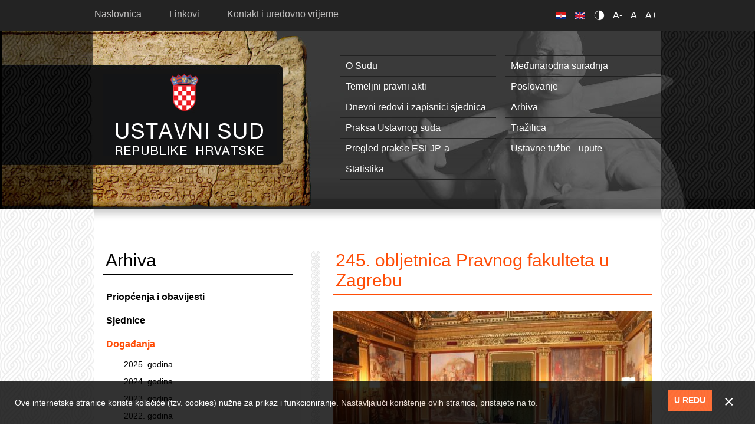

--- FILE ---
content_type: text/html;charset=utf-8
request_url: https://www.usud.hr/hr/245-obljetnica-pravnog-fakulteta-u-zagrebu
body_size: 8395
content:
<!DOCTYPE html PUBLIC "-//W3C//DTD XHTML+RDFa 1.0//EN" "http://www.w3.org/MarkUp/DTD/xhtml-rdfa-1.dtd">
<html lang="hr" dir="ltr" xmlns:content="http://purl.org/rss/1.0/modules/content/" xmlns:dc="http://purl.org/dc/terms/" xmlns:foaf="http://xmlns.com/foaf/0.1/" xmlns:og="http://ogp.me/ns#" xmlns:rdfs="http://www.w3.org/2000/01/rdf-schema#" xmlns:sioc="http://rdfs.org/sioc/ns#" xmlns:sioct="http://rdfs.org/sioc/types#" xmlns:skos="http://www.w3.org/2004/02/skos/core#" xmlns:xsd="http://www.w3.org/2001/XMLSchema#"><head profile="http://www.w3.org/1999/xhtml/vocab"><meta charset="utf-8"><meta http-equiv="X-UA-Compatible" content="IE=edge"><meta name="viewport" content="width=device-width, initial-scale=1.0"><!--[if IE]><![endif]--><link rel="shortcut icon" href="https://www.usud.hr/sites/all/themes/bootstrap/favicon.ico" type="image/vnd.microsoft.icon"><meta name="description" content="4. studenoga 2021. - predsjednik Ustavnog suda RH, dr. sc. Miroslav Šeparović, prisustvovao je svečanoj sjednici kojom je obilježena 245. obljetnica Pravnog fakulteta Sveučilišta u Zagrebu i Dan Fakulteta. U svom pozdravnom govoru osvrnuo se na doprinos tog Fakulteta hrvatskoj pravnoj znanosti, tradiciji i hrvatskom društvu općenito. Istaknuo je i da &quot;Ustavni sud Republike"><title>245. obljetnica Pravnog fakulteta u Zagrebu | Ustavni sud RH</title><link type="text/css" rel="stylesheet" href="https://www.usud.hr/sites/default/files/advagg_css/css__R7gqHRV5dLGOcTNoJ2iAPpMxiURqTzytLFFkj7v7Cmk__jdGBT9F_swxlEBFF_kOTq6wjIyFC-0oPq0pV9lIr6gE__DJkU2KbWMuzV8bu5NPEvIG_yVEGv__fxs79YbSbiBPE.css" media="all"><link type="text/css" rel="stylesheet" href="https://www.usud.hr/sites/default/files/advagg_css/css__P0Fa2fWR45JQBdThLZNGcH2a2-tW3Rfq8DVzuLmK-uk__vxYkxilrgjszsg1O29TY0_6klmUMuCyb7QMNJJ7Nz9o__DJkU2KbWMuzV8bu5NPEvIG_yVEGv__fxs79YbSbiBPE.css" media="all"><!-- HTML5 element support for IE6-8 --><!--[if lt IE 9]>
    <script src="https://oss.maxcdn.com/libs/html5shiv/3.7.0/html5shiv.js"></script>
    <script src="https://oss.maxcdn.com/libs/respond.js/1.4.2/respond.min.js"></script>
    <![endif]--></head><body class="html not-front not-logged-in one-sidebar sidebar-first page-node page-node- page-node-1118 node-type-dogadaji i18n-hr">
  <div id="skip-link">
    <a href="#main-content" class="element-invisible element-focusable">Skoči na glavni sadržaj</a>
  </div>
    <header id="navbar" role="banner" class="navbar container navbar-default">
  <div class="header-img-fix">
    <div class="top"></div>
      <div class="right">
          <div class="left-part container"></div>
      </div>
  </div>
  <div class="container">
    <div class="navbar-header">
              <div id="header-top-left">
          <div class="section">
              <div class="region region-header-top-left">
    <section id="block-perpetuum-accessibility-0" class="block block-perpetuum-accessibility clearfix">

      
  <div id="block-perpetuum_accessibility">
                    <ul>
                        <li><a href="#" id="change-contrast">Contrast</a></li>
                        <li><a href="#" class="text-change" id="smaller-text">A-</a></li>
                        <li><a href="#" class="text-change" id="normal-text">A</a></li>
                        <li><a href="#" class="text-change" id="larger-text">A+</a></li>
                    </ul>
                </div>
</section> <!-- /.block -->
  </div>
          </div>
        </div>
            
            <a class="name navbar-brand" href="/hr" title="Početna">Ustavni sud RH</a>
      
      <!-- .btn-navbar is used as the toggle for collapsed navbar content -->
      <button type="button" class="navbar-toggle" data-toggle="collapse" data-target=".navbar-collapse">
        <span class="sr-only">Toggle navigation</span>
        <span class="icon-bar"></span>
        <span class="icon-bar"></span>
        <span class="icon-bar"></span>
      </button>
    </div>

          <div class="navbar-collapse collapse">
        <nav role="navigation">
                      <ul class="menu nav navbar-nav"><li class="first leaf"><a href="/hr" title="">Naslovnica</a></li>
<li class="leaf"><a href="/hr/linkovi">Linkovi</a></li>
<li class="last leaf"><a href="/hr/kontakt">Kontakt i uredovno vrijeme</a></li>
</ul>                                            <div class="region region-navigation">
    <section id="block-superfish-4" class="block block-superfish clearfix">

      
  <ul id="superfish-4" class="menu sf-menu sf-menu-header-menu sf-horizontal sf-style-none sf-total-items-11 sf-parent-items-0 sf-single-items-11"><li id="menu-1408-4" class="first odd sf-item-1 sf-depth-1 sf-no-children"><a href="/hr/povijest-razvitak-hrvatskog-ustavnog-sudovanja" class="sf-depth-1">O Sudu</a></li><li id="menu-1415-4" class="middle even sf-item-2 sf-depth-1 sf-no-children"><a href="/hr/medunarodna-suradnja" class="sf-depth-1">Međunarodna suradnja</a></li><li id="menu-1409-4" class="middle odd sf-item-3 sf-depth-1 sf-no-children"><a href="/hr/temeljni-pravni-akti" class="sf-depth-1">Temeljni pravni akti</a></li><li id="menu-1414-4" class="middle even sf-item-4 sf-depth-1 sf-no-children"><a href="/hr/poslovanje" class="sf-depth-1">Poslovanje</a></li><li id="menu-1410-4" class="middle odd sf-item-5 sf-depth-1 sf-no-children"><a href="/hr/sjednice" class="sf-depth-1">Dnevni redovi i zapisnici sjednica</a></li><li id="menu-1416-4" class="middle even sf-item-6 sf-depth-1 sf-no-children"><a href="/hr/arhiva-priopcenja" class="sf-depth-1">Arhiva</a></li><li id="menu-1411-4" class="middle odd sf-item-7 sf-depth-1 sf-no-children"><a href="/hr/praksa-ustavnog-suda" class="sf-depth-1">Praksa Ustavnog suda</a></li><li id="menu-1417-4" class="middle even sf-item-8 sf-depth-1 sf-no-children"><a href="/hr/trazilica" class="sf-depth-1">Tražilica</a></li><li id="menu-1412-4" class="middle odd sf-item-9 sf-depth-1 sf-no-children"><a href="/hr/pregled-prakse-esljp" class="sf-depth-1">Pregled prakse ESLJP-a</a></li><li id="menu-1418-4" class="middle even sf-item-10 sf-depth-1 sf-no-children"><a href="/hr/ustavne-tuzbe-upute" class="sf-depth-1">Ustavne tužbe - upute</a></li><li id="menu-1413-4" class="last odd sf-item-11 sf-depth-1 sf-no-children"><a href="/hr/statistika" class="sf-depth-1">Statistika</a></li></ul>
</section> <!-- /.block -->
<section id="block-block-39" class="block block-block clearfix">

      
  <ul class="language-switcher-locale-url"><li class="hr first active"><a href="/hr" class="language-link active"><img src="/sites/all/modules/languageicons/flags/hr.png" alt="Hrvatski" title="Hrvatski" width="16" height="12" class="language-icon"></a></li>
<li class="en last"><a href="/en" class="language-link"><img src="/sites/all/modules/languageicons/flags/en.png" alt="English" title="English" width="16" height="12" class="language-icon"></a></li>
</ul>
</section> <!-- /.block -->
  </div>
                  </nav>
      </div>
      </div>
</header>


<div class="main-container container">

    <header role="banner" id="page-header">
        
            </header> <!-- /#page-header -->

    <div class="row pleter">

                    <aside class="col-md-5" role="complementary">
                  <div class="region region-sidebar-first">
    <section id="block-superfish-8" class="block block-superfish clearfix">

        <h2 class="block-title">Arhiva</h2>
    
  <ul id="superfish-8" class="menu sf-menu sf-menu-header-menu sf-vertical sf-style-none sf-total-items-3 sf-parent-items-0 sf-single-items-3"><li id="menu-2020-8" class="first odd sf-item-1 sf-depth-2 sf-no-children"><a href="/hr/arhiva-priopcenja" class="sf-depth-2">Priopćenja i obavijesti</a></li><li id="menu-2094-8" class="middle even sf-item-2 sf-depth-2 sf-no-children"><a href="/hr/arhiva-sjednica" class="sf-depth-2">Sjednice</a></li><li id="menu-1062-8" class="last odd sf-item-3 sf-depth-2 sf-no-children"><a href="/hr/dogadanja" class="sf-depth-2">Događanja</a></li></ul>
</section> <!-- /.block -->
<section id="block-views-dogadanja-dogadjaji-arhiva-hr" class="block block-views clearfix">

      
  <div class="view view-dogadanja view-id-dogadanja view-display-id-dogadjaji_arhiva_hr view-dom-id-e8720900a273156db676f0b4269ae894">
        
  
  
      <div class="view-content">
      <div class="item-list">
  <ul class="views-summary">
      <li><a href="/hr/dogadanja/2025">2025. godina</a>
          </li>
      <li><a href="/hr/dogadanja/2024">2024. godina</a>
          </li>
      <li><a href="/hr/dogadanja/2023">2023. godina</a>
          </li>
      <li><a href="/hr/dogadanja/2022">2022. godina</a>
          </li>
      <li><a href="/hr/dogadanja/2021">2021. godina</a>
          </li>
      <li><a href="/hr/dogadanja/2020">2020. godina</a>
          </li>
      <li><a href="/hr/dogadanja/2019">2019. godina</a>
          </li>
      <li><a href="/hr/dogadanja/2018">2018. godina</a>
          </li>
      <li><a href="/hr/dogadanja/2017">2017. godina</a>
          </li>
      <li><a href="/hr/dogadanja/2016">2016. godina</a>
          </li>
      <li><a href="/hr/dogadanja/2015">2015. godina</a>
          </li>
      <li><a href="/hr/dogadanja/2014">2014. godina</a>
          </li>
      <li><a href="/hr/dogadanja/2013">2013. godina</a>
          </li>
      <li><a href="/hr/dogadanja/2012">2012. godina</a>
          </li>
      <li><a href="/hr/dogadanja/2011">2011. godina</a>
          </li>
      <li><a href="/hr/dogadanja/2010">2010. godina</a>
          </li>
      <li><a href="/hr/dogadanja/2009">2009. godina</a>
          </li>
      <li><a href="/hr/dogadanja/2008">2008. godina</a>
          </li>
      <li><a href="/hr/dogadanja/2007">2007. godina</a>
          </li>
      <li><a href="/hr/dogadanja/2006">2006. godina</a>
          </li>
    </ul>
</div>
    </div>
  
  
  
  
  
  
</div>
</section> <!-- /.block -->
<section id="block-views-dogadanja-dogadjaji-arhiva-en" class="block block-views clearfix">

      
  <div class="view view-dogadanja view-id-dogadanja view-display-id-dogadjaji_arhiva_en view-dom-id-02301cef2c83472a284b990dd659f159">
        
  
  
      <div class="view-content">
      <div class="item-list">
  <ul class="views-summary">
      <li><a href="/hr/events/2025">2025</a>
          </li>
      <li><a href="/hr/events/2024">2024</a>
          </li>
      <li><a href="/hr/events/2023">2023</a>
          </li>
      <li><a href="/hr/events/2022">2022</a>
          </li>
      <li><a href="/hr/events/2021">2021</a>
          </li>
      <li><a href="/hr/events/2020">2020</a>
          </li>
      <li><a href="/hr/events/2019">2019</a>
          </li>
      <li><a href="/hr/events/2018">2018</a>
          </li>
      <li><a href="/hr/events/2017">2017</a>
          </li>
      <li><a href="/hr/events/2016">2016</a>
          </li>
      <li><a href="/hr/events/2015">2015</a>
          </li>
      <li><a href="/hr/events/2014">2014</a>
          </li>
      <li><a href="/hr/events/2013">2013</a>
          </li>
      <li><a href="/hr/events/2012">2012</a>
          </li>
      <li><a href="/hr/events/2011">2011</a>
          </li>
      <li><a href="/hr/events/2010">2010</a>
          </li>
      <li><a href="/hr/events/2009">2009</a>
          </li>
      <li><a href="/hr/events/2008">2008</a>
          </li>
      <li><a href="/hr/events/2007">2007</a>
          </li>
      <li><a href="/hr/events/2006">2006</a>
          </li>
    </ul>
</div>
    </div>
  
  
  
  
  
  
</div>
</section> <!-- /.block -->
<section id="block-views-dogadanja-block-block" class="block block-views clearfix">

        <h2 class="block-title">Događanja</h2>
    
  <div class="view view-dogadanja-block view-id-dogadanja_block view-display-id-block view-dom-id-4e78fe918606f95e5bc27a9edaad258d">
        
  
  
      <div class="view-content">
      
  <div class="skin-default">
          <div class="views-slideshow-controls-top clearfix">
        <div id="widget_pager_top_dogadanja_block-block_1" class="views-slideshow-pager-fields widget_pager widget_pager_top views_slideshow_pager_field">
  <div id="views_slideshow_pager_field_item_top_dogadanja_block-block_1_0" class="views-slideshow-pager-field-item views_slideshow_pager_field_item views-row-odd views-row-first" aria-controls="views_slideshow_cycle_div_dogadanja_block-block_1_0">
  <div class="views-field-counter">
    <div class="views-content-counter">
    <a href="#slideshow-0">1</a>  </div>
</div>
</div>
<div id="views_slideshow_pager_field_item_top_dogadanja_block-block_1_1" class="views-slideshow-pager-field-item views_slideshow_pager_field_item views-row-even" aria-controls="views_slideshow_cycle_div_dogadanja_block-block_1_1">
  <div class="views-field-counter">
    <div class="views-content-counter">
    <a href="#slideshow-1">2</a>  </div>
</div>
</div>
<div id="views_slideshow_pager_field_item_top_dogadanja_block-block_1_2" class="views-slideshow-pager-field-item views_slideshow_pager_field_item views-row-odd" aria-controls="views_slideshow_cycle_div_dogadanja_block-block_1_2">
  <div class="views-field-counter">
    <div class="views-content-counter">
    <a href="#slideshow-2">3</a>  </div>
</div>
</div>
<div id="views_slideshow_pager_field_item_top_dogadanja_block-block_1_3" class="views-slideshow-pager-field-item views_slideshow_pager_field_item views-row-even" aria-controls="views_slideshow_cycle_div_dogadanja_block-block_1_3">
  <div class="views-field-counter">
    <div class="views-content-counter">
    <a href="#slideshow-3">4</a>  </div>
</div>
</div>
<div id="views_slideshow_pager_field_item_top_dogadanja_block-block_1_4" class="views-slideshow-pager-field-item views_slideshow_pager_field_item views-row-odd" aria-controls="views_slideshow_cycle_div_dogadanja_block-block_1_4">
  <div class="views-field-counter">
    <div class="views-content-counter">
    <a href="#slideshow-4">5</a>  </div>
</div>
</div>
<div id="views_slideshow_pager_field_item_top_dogadanja_block-block_1_5" class="views-slideshow-pager-field-item views_slideshow_pager_field_item views-row-even" aria-controls="views_slideshow_cycle_div_dogadanja_block-block_1_5">
  <div class="views-field-counter">
    <div class="views-content-counter">
    <a href="#slideshow-5">6</a>  </div>
</div>
</div>
<div id="views_slideshow_pager_field_item_top_dogadanja_block-block_1_6" class="views-slideshow-pager-field-item views_slideshow_pager_field_item views-row-odd" aria-controls="views_slideshow_cycle_div_dogadanja_block-block_1_6">
  <div class="views-field-counter">
    <div class="views-content-counter">
    <a href="#slideshow-6">7</a>  </div>
</div>
</div>
<div id="views_slideshow_pager_field_item_top_dogadanja_block-block_1_7" class="views-slideshow-pager-field-item views_slideshow_pager_field_item views-row-even" aria-controls="views_slideshow_cycle_div_dogadanja_block-block_1_7">
  <div class="views-field-counter">
    <div class="views-content-counter">
    <a href="#slideshow-7">8</a>  </div>
</div>
</div>
<div id="views_slideshow_pager_field_item_top_dogadanja_block-block_1_8" class="views-slideshow-pager-field-item views_slideshow_pager_field_item views-row-odd" aria-controls="views_slideshow_cycle_div_dogadanja_block-block_1_8">
  <div class="views-field-counter">
    <div class="views-content-counter">
    <a href="#slideshow-8">9</a>  </div>
</div>
</div>
<div id="views_slideshow_pager_field_item_top_dogadanja_block-block_1_9" class="views-slideshow-pager-field-item views_slideshow_pager_field_item views-row-even" aria-controls="views_slideshow_cycle_div_dogadanja_block-block_1_9">
  <div class="views-field-counter">
    <div class="views-content-counter">
    <a href="#slideshow-9">10</a>  </div>
</div>
</div>
<div id="views_slideshow_pager_field_item_top_dogadanja_block-block_1_10" class="views-slideshow-pager-field-item views_slideshow_pager_field_item views-row-odd" aria-controls="views_slideshow_cycle_div_dogadanja_block-block_1_10">
  <div class="views-field-counter">
    <div class="views-content-counter">
    <a href="#slideshow-10">11</a>  </div>
</div>
</div>
<div id="views_slideshow_pager_field_item_top_dogadanja_block-block_1_11" class="views-slideshow-pager-field-item views_slideshow_pager_field_item views-row-even views-row-last" aria-controls="views_slideshow_cycle_div_dogadanja_block-block_1_11">
  <div class="views-field-counter">
    <div class="views-content-counter">
    <a href="#slideshow-11">12</a>  </div>
</div>
</div>
</div>
<div id="views-slideshow-xtra-dogadanja_block-block_1" class="views-slideshow-xtra-wrapper"></div>      </div>
    
    <div id="views_slideshow_cycle_main_dogadanja_block-block_1" class="views_slideshow_cycle_main views_slideshow_main"><div id="views_slideshow_cycle_teaser_section_dogadanja_block-block_1" class="views-slideshow-cycle-main-frame views_slideshow_cycle_teaser_section">
  <div id="views_slideshow_cycle_div_dogadanja_block-block_1_0" class="views-slideshow-cycle-main-frame-row views_slideshow_cycle_slide views_slideshow_slide views-row-1 views-row-first views-row-odd" aria-labelledby="views_slideshow_pager_field_item_top_dogadanja_block-block_1_0">
  <div class="views-slideshow-cycle-main-frame-row-item views-row views-row-0 views-row-odd views-row-first">
    
  <div class="views-field views-field-field-slika">        <div class="field-content"><a href="/hr/zamjenik-predsjednika-dr-arlovic-primio-priznanje-pravnog-fakulteta-u-osijeku"><img class="img-responsive" typeof="foaf:Image" src="https://www.usud.hr/sites/default/files/styles/dogadjaj-submenu/public/dogadjaji/20251215.jpg?itok=EzC38jKG" width="128" height="96" alt=""></a></div>  </div>  
  <div class="views-field views-field-title">        <span class="field-content"><a href="/hr/zamjenik-predsjednika-dr-arlovic-primio-priznanje-pravnog-fakulteta-u-osijeku">Zamjenik predsjednika dr. Arlović primio priznanje Pravnog fakulteta u Osijeku</a></span>  </div></div>
<div class="views-slideshow-cycle-main-frame-row-item views-row views-row-1 views-row-even views-row-first">
    
  <div class="views-field views-field-field-slika">        <div class="field-content"><a href="/hr/savjetovanje-o-novostima-u-upravnom-pravu-upravnosudskoj-praksi"><img class="img-responsive" typeof="foaf:Image" src="https://www.usud.hr/sites/default/files/styles/dogadjaj-submenu/public/dogadjaji/20251208.jpg?itok=unL8pvNt" width="128" height="96" alt=""></a></div>  </div>  
  <div class="views-field views-field-title">        <span class="field-content"><a href="/hr/savjetovanje-o-novostima-u-upravnom-pravu-upravnosudskoj-praksi">Savjetovanje o novostima u upravnom pravu i upravnosudskoj praksi</a></span>  </div></div>
<div class="views-slideshow-cycle-main-frame-row-item views-row views-row-2 views-row-odd views-row-first">
    
  <div class="views-field views-field-field-slika">        <div class="field-content"><a href="/hr/znanstveni-skup-o-utjecaju-konvencije-o-ljudskim-pravima-na-hrvatski-pravni-poredak-0"><img class="img-responsive" typeof="foaf:Image" src="https://www.usud.hr/sites/default/files/styles/dogadjaj-submenu/public/dogadjaji/20251124.jpg?itok=we1Mk9HR" width="128" height="96" alt=""></a></div>  </div>  
  <div class="views-field views-field-title">        <span class="field-content"><a href="/hr/znanstveni-skup-o-utjecaju-konvencije-o-ljudskim-pravima-na-hrvatski-pravni-poredak-0">Znanstveni skup o utjecaju Konvencije o ljudskim pravima na hrvatski pravni poredak</a></span>  </div></div>
<div class="views-slideshow-cycle-main-frame-row-item views-row views-row-3 views-row-even views-row-first">
    
  <div class="views-field views-field-field-slika">        <div class="field-content"><a href="/hr/radni-sluzbeni-posjet-ustavnom-sudu-austrije-0"><img class="img-responsive" typeof="foaf:Image" src="https://www.usud.hr/sites/default/files/styles/dogadjaj-submenu/public/dogadjaji/20251112.jpg?itok=Qnys2L6X" width="128" height="96" alt=""></a></div>  </div>  
  <div class="views-field views-field-title">        <span class="field-content"><a href="/hr/radni-sluzbeni-posjet-ustavnom-sudu-austrije-0">Radni i službeni posjet Ustavnom sudu Austrije</a></span>  </div></div>
</div>
<div id="views_slideshow_cycle_div_dogadanja_block-block_1_1" class="views-slideshow-cycle-main-frame-row views_slideshow_cycle_slide views_slideshow_slide views-row-2 views_slideshow_cycle_hidden views-row-even" aria-labelledby="views_slideshow_pager_field_item_top_dogadanja_block-block_1_1">
  <div class="views-slideshow-cycle-main-frame-row-item views-row views-row-0 views-row-odd">
    
  <div class="views-field views-field-field-slika">        <div class="field-content"><a href="/hr/radni-susret-sa-sucima-ustavnog-suda-republike-kosovo-1"><img class="img-responsive" typeof="foaf:Image" src="https://www.usud.hr/sites/default/files/styles/dogadjaj-submenu/public/dogadjaji/20251020.jpg?itok=jCuvGsBV" width="128" height="96" alt=""></a></div>  </div>  
  <div class="views-field views-field-title">        <span class="field-content"><a href="/hr/radni-susret-sa-sucima-ustavnog-suda-republike-kosovo-1">Radni susret sa sucima Ustavnog suda Republike Kosovo</a></span>  </div></div>
<div class="views-slideshow-cycle-main-frame-row-item views-row views-row-1 views-row-even">
    
  <div class="views-field views-field-field-slika">        <div class="field-content"><a href="/hr/nacionalni-dan-borbe-protiv-nasilja-nad-zenama-2"><img class="img-responsive" typeof="foaf:Image" src="https://www.usud.hr/sites/default/files/styles/dogadjaj-submenu/public/dogadjaji/20250922.jpg?itok=xKY6pjbr" width="128" height="96" alt=""></a></div>  </div>  
  <div class="views-field views-field-title">        <span class="field-content"><a href="/hr/nacionalni-dan-borbe-protiv-nasilja-nad-zenama-2">Nacionalni dan borbe protiv nasilja nad ženama</a></span>  </div></div>
<div class="views-slideshow-cycle-main-frame-row-item views-row views-row-2 views-row-odd">
    
  <div class="views-field views-field-field-slika">        <div class="field-content"><a href="/hr/studijski-posjet-savjetnica-makedonskog-ustavnog-suda"><img class="img-responsive" typeof="foaf:Image" src="https://www.usud.hr/sites/default/files/styles/dogadjaj-submenu/public/dogadjaji/20250905.jpg?itok=eY7CHmtk" width="128" height="96" alt=""></a></div>  </div>  
  <div class="views-field views-field-title">        <span class="field-content"><a href="/hr/studijski-posjet-savjetnica-makedonskog-ustavnog-suda">Studijski posjet savjetnica makedonskog Ustavnog suda</a></span>  </div></div>
<div class="views-slideshow-cycle-main-frame-row-item views-row views-row-3 views-row-even">
    
  <div class="views-field views-field-field-slika">        <div class="field-content"><a href="/hr/obiljezavanje-35-obljetnice-ustavnog-suda-kirgistana"><img class="img-responsive" typeof="foaf:Image" src="https://www.usud.hr/sites/default/files/styles/dogadjaj-submenu/public/dogadjaji/20250623.jpg?itok=B13WZh8U" width="128" height="96" alt=""></a></div>  </div>  
  <div class="views-field views-field-title">        <span class="field-content"><a href="/hr/obiljezavanje-35-obljetnice-ustavnog-suda-kirgistana">Obilježavanje 35. obljetnice Ustavnog suda Kirgistana</a></span>  </div></div>
</div>
<div id="views_slideshow_cycle_div_dogadanja_block-block_1_2" class="views-slideshow-cycle-main-frame-row views_slideshow_cycle_slide views_slideshow_slide views-row-3 views_slideshow_cycle_hidden views-row-last views-row-odd" aria-labelledby="views_slideshow_pager_field_item_top_dogadanja_block-block_1_2">
  <div class="views-slideshow-cycle-main-frame-row-item views-row views-row-0 views-row-odd">
    
  <div class="views-field views-field-field-slika">        <div class="field-content"><a href="/hr/radni-susret-sa-sucima-ustavnog-suda-slovenije-1"><img class="img-responsive" typeof="foaf:Image" src="https://www.usud.hr/sites/default/files/styles/dogadjaj-submenu/public/dogadjaji/20250611.jpg?itok=8z7j2pPN" width="128" height="96" alt=""></a></div>  </div>  
  <div class="views-field views-field-title">        <span class="field-content"><a href="/hr/radni-susret-sa-sucima-ustavnog-suda-slovenije-1">Radni susret sa sucima Ustavnog suda Slovenije</a></span>  </div></div>
<div class="views-slideshow-cycle-main-frame-row-item views-row views-row-1 views-row-even">
    
  <div class="views-field views-field-field-slika">        <div class="field-content"><a href="/hr/studijski-posjet-delegacije-ustavnog-suda-crne-gore"><img class="img-responsive" typeof="foaf:Image" src="https://www.usud.hr/sites/default/files/styles/dogadjaj-submenu/public/dogadjaji/20250605.jpg?itok=PNjwfT-3" width="128" height="96" alt=""></a></div>  </div>  
  <div class="views-field views-field-title">        <span class="field-content"><a href="/hr/studijski-posjet-delegacije-ustavnog-suda-crne-gore">Studijski posjet delegacije Ustavnog suda Crne Gore</a></span>  </div></div>
<div class="views-slideshow-cycle-main-frame-row-item views-row views-row-2 views-row-odd">
    
  <div class="views-field views-field-field-slika">        <div class="field-content"><a href="/hr/sluzbeni-radni-posjet-ustavnom-sudu-sjeverne-makedonije"><img class="img-responsive" typeof="foaf:Image" src="https://www.usud.hr/sites/default/files/styles/dogadjaj-submenu/public/dogadjaji/20250524.jpg?itok=smW1Bwcr" width="128" height="96" alt=""></a></div>  </div>  
  <div class="views-field views-field-title">        <span class="field-content"><a href="/hr/sluzbeni-radni-posjet-ustavnom-sudu-sjeverne-makedonije">Službeni i radni posjet Ustavnom sudu Sjeverne Makedonije</a></span>  </div></div>
<div class="views-slideshow-cycle-main-frame-row-item views-row views-row-3 views-row-even">
    
  <div class="views-field views-field-field-slika">        <div class="field-content"><a href="/hr/svjetski-kongres-prava-santo-domingo"><img class="img-responsive" typeof="foaf:Image" src="https://www.usud.hr/sites/default/files/styles/dogadjaj-submenu/public/dogadjaji/20250509.jpg?itok=fL7b1jHD" width="128" height="96" alt=""></a></div>  </div>  
  <div class="views-field views-field-title">        <span class="field-content"><a href="/hr/svjetski-kongres-prava-santo-domingo">Svjetski kongres prava, Santo Domingo</a></span>  </div></div>
</div>
</div>
</div>
      </div>
    </div>
  
  
  
  
  
  
</div>
</section> <!-- /.block -->
<section id="block-block-43" class="block block-block clearfix">

      
  <div class="link-to-all"><a href="/hr/dogadanja">Arhiva događanja</a></div>

</section> <!-- /.block -->
  </div>
            </aside>  <!-- /#sidebar-first -->
        
        <section class="col-md-7">
                                    <a id="main-content"></a>
                                        <h2>245. obljetnica Pravnog fakulteta u Zagrebu</h2>
                                                                                                                  <div class="region region-content">
    <div id="node-1118" class="node node-dogadaji hr clearfix" about="/hr/245-obljetnica-pravnog-fakulteta-u-zagrebu" typeof="sioc:Item foaf:Document">

  
      <span property="dc:title" content="245. obljetnica Pravnog fakulteta u Zagrebu" class="rdf-meta element-hidden"></span>
  
  <div class="content">
    <div class="field field-name-field-slika field-type-image field-label-hidden"><div class="field-items"><div class="field-item even"><a href="https://www.usud.hr/sites/default/files/dogadjaji/202111051.jpg"><img class="img-responsive" typeof="foaf:Image" src="https://www.usud.hr/sites/default/files/styles/dogadjaj-page/public/dogadjaji/202111051.jpg?itok=n_JfaqtD" width="540" height="360" alt=""></a></div></div></div><div class="field field-name-body field-type-text-with-summary field-label-hidden"><div class="field-items"><div class="field-item even" property="content:encoded"><p>4. studenoga 2021. - predsjednik Ustavnog suda RH, dr. sc. Miroslav Šeparović, prisustvovao je svečanoj sjednici kojom je obilježena 245. obljetnica Pravnog fakulteta Sveučilišta u Zagrebu i Dan Fakulteta. U svom pozdravnom govoru osvrnuo se na doprinos tog Fakulteta hrvatskoj pravnoj znanosti, tradiciji i hrvatskom društvu općenito. Istaknuo je i da &quot;Ustavni sud Republike Hrvatske uvažava autoritet, znanje i položaj Pravnog fakulteta Sveučilišta u Zagrebu, i redovito koristi mišljenja i stajališta njegovih profesora te ih ugrađuje u ustavnosudske odluke. Time i Pravni fakultet daje svoj doprinos ustavnom sudovanju, a posebno vladavini prava kao jednoj od najviših vrednota ustavnog poretka i temelja za tumačenje Ustava.&quot; Na kraju je čestitao i svim studenticama i studentima na osvojenim nagradama i priznanjima, a umirovljenim profesorima na zasluženim plaketama. Pored predsjednika Šeparovića, uvodno su govorili i predsjednik Vlade RH, rektor Sveučilišta u Zagrebu, izaslanik predsjednika Republike, izaslanik predsjednika Hrvatskog sabora, predsjednik Vrhovnog suda RH, te, naravno, dekan Pravnog fakulteta.</p>
</div></div></div>  </div>

  
  
</div>
  </div>
        </section>

            </div>
</div>


<div class="footer-wrap">
    <footer class="footer container">
                    <div class="row">
                <div class="footer-fullwidth col-md-12">
                      <div class="region region-footer">
    <section id="block-block-42" class="block block-block clearfix">

      
  <h1>Ustavni sud Republike Hrvatske</h1>
<p>Trg svetog Marka 4 - <a href="https://www.google.hr/maps/place/Trg+Svetog+Marka+4,+10000,+Zagreb/@45.8167205,15.9714336,17z/data=!3m1!4b1!4m2!3m1!1s0x4765d71d32f29d55:0xb3a9d9ca63cfb6b" title="mapa">mapa</a><br>10000 Zagreb<br><strong>OIB:</strong> 43530726662<br><strong>MB:</strong> 03206084<br> tel: +385 1 6400 250<br> faks: +385 1 4551 055<br>e-adresa: <a href="mailto:ustavni_sud@usud.hr">Ustavni_sud@usud.hr</a><br><a href="http://www.usud.hr" title="www.usud.hr">www.usud.hr</a></p>
<p>Napomene:<br><a href="/hr/izjava-o-pristupacnosti">Izjava o pristupačnosti<br></a><a href="/hr/uvjeti-koristenja">Uvjeti korištenja</a></p>

</section> <!-- /.block -->
<section id="block-superfish-4--2" class="block block-superfish clearfix">

      
  <ul id="superfish-4" class="menu sf-menu sf-menu-header-menu sf-horizontal sf-style-none sf-total-items-11 sf-parent-items-0 sf-single-items-11"><li id="menu-1408-4" class="first odd sf-item-1 sf-depth-1 sf-no-children"><a href="/hr/povijest-razvitak-hrvatskog-ustavnog-sudovanja" class="sf-depth-1 sf-depth-1">O Sudu</a></li><li id="menu-1415-4" class="middle even sf-item-2 sf-depth-1 sf-no-children"><a href="/hr/medunarodna-suradnja" class="sf-depth-1 sf-depth-1">Međunarodna suradnja</a></li><li id="menu-1409-4" class="middle odd sf-item-3 sf-depth-1 sf-no-children"><a href="/hr/temeljni-pravni-akti" class="sf-depth-1 sf-depth-1">Temeljni pravni akti</a></li><li id="menu-1414-4" class="middle even sf-item-4 sf-depth-1 sf-no-children"><a href="/hr/poslovanje" class="sf-depth-1 sf-depth-1">Poslovanje</a></li><li id="menu-1410-4" class="middle odd sf-item-5 sf-depth-1 sf-no-children"><a href="/hr/sjednice" class="sf-depth-1 sf-depth-1">Dnevni redovi i zapisnici sjednica</a></li><li id="menu-1416-4" class="middle even sf-item-6 sf-depth-1 sf-no-children"><a href="/hr/arhiva-priopcenja" class="sf-depth-1">Arhiva</a></li><li id="menu-1411-4" class="middle odd sf-item-7 sf-depth-1 sf-no-children"><a href="/hr/praksa-ustavnog-suda" class="sf-depth-1 sf-depth-1">Praksa Ustavnog suda</a></li><li id="menu-1417-4" class="middle even sf-item-8 sf-depth-1 sf-no-children"><a href="/hr/trazilica" class="sf-depth-1 sf-depth-1">Tražilica</a></li><li id="menu-1412-4" class="middle odd sf-item-9 sf-depth-1 sf-no-children"><a href="/hr/pregled-prakse-esljp" class="sf-depth-1 sf-depth-1">Pregled prakse ESLJP-a</a></li><li id="menu-1418-4" class="middle even sf-item-10 sf-depth-1 sf-no-children"><a href="/hr/ustavne-tuzbe-upute" class="sf-depth-1 sf-depth-1">Ustavne tužbe - upute</a></li><li id="menu-1413-4" class="last odd sf-item-11 sf-depth-1 sf-no-children"><a href="/hr/statistika" class="sf-depth-1 sf-depth-1">Statistika</a></li></ul>
</section> <!-- /.block -->
<section id="block-block-38" class="block block-block clearfix">

      
  <p> </p>
<p> </p>
<p><a href="https://www.perpetuum.hr/" target="_blank">Powered by Perpetuum</a></p>

</section> <!-- /.block -->
  </div>
                </div>
            </div>
                            </footer>
</div>
  
<!--[if lte IE 9]>
<script src="https://www.usud.hr/sites/default/files/advagg_js/js__2nu-f_-MK33dRIQaWIdLP84wUiGzIZwBgGaMto4f2kY__2pkqXjBO9pMF06nUvX11DkMECNCM7M-5Qm_bWm0bC9k__DJkU2KbWMuzV8bu5NPEvIG_yVEGv__fxs79YbSbiBPE.js#ie9-" onload="if(jQuery.isFunction(jQuery.holdReady)){jQuery.holdReady(true);}"></script>
<![endif]-->

<!--[if gt IE 9]>
<script src="https://www.usud.hr/sites/default/files/advagg_js/js__2nu-f_-MK33dRIQaWIdLP84wUiGzIZwBgGaMto4f2kY__2pkqXjBO9pMF06nUvX11DkMECNCM7M-5Qm_bWm0bC9k__DJkU2KbWMuzV8bu5NPEvIG_yVEGv__fxs79YbSbiBPE.js#ie10+" defer="defer" onload="if(jQuery.isFunction(jQuery.holdReady)){jQuery.holdReady(true);}"></script>
<![endif]-->

<!--[if !IE]><!-->
<script src="https://www.usud.hr/sites/default/files/advagg_js/js__2nu-f_-MK33dRIQaWIdLP84wUiGzIZwBgGaMto4f2kY__2pkqXjBO9pMF06nUvX11DkMECNCM7M-5Qm_bWm0bC9k__DJkU2KbWMuzV8bu5NPEvIG_yVEGv__fxs79YbSbiBPE.js" defer="defer" onload="if(jQuery.isFunction(jQuery.holdReady)){jQuery.holdReady(true);}"></script>
<!--<![endif]-->
<script src="https://www.usud.hr/sites/default/files/advagg_js/js__UGROhMLy4Xq4AMMXTw24pfsc4KotsebnGaxCq02RXkM__ol4EJ60eW35mOFblsegfUlrNyWZKUJhP81EiF170m-I__DJkU2KbWMuzV8bu5NPEvIG_yVEGv__fxs79YbSbiBPE.js" defer="defer" onload="function advagg_mod_1(){advagg_mod_1.count=++advagg_mod_1.count||1;try{if(advagg_mod_1.count&lt;=40){init_drupal_core_settings();advagg_mod_1.count=100}}catch(e){if(advagg_mod_1.count&gt;=40){throw e}else window.setTimeout(advagg_mod_1,1)}}
function advagg_mod_1_check(){if(window.init_drupal_core_settings&amp;&amp;window.jQuery&amp;&amp;window.Drupal){advagg_mod_1()}else window.setTimeout(advagg_mod_1_check,1)};advagg_mod_1_check();"></script>
<script src="https://www.usud.hr/sites/default/files/advagg_js/js__xppMP6j7OJbWCCp7xvoEdTkvOGcEJhLZlcocP9yIJ80__WDOnS7INgNl_A4xutPmbFgyB7MejYFKeF4fV8ldYujQ__DJkU2KbWMuzV8bu5NPEvIG_yVEGv__fxs79YbSbiBPE.js" defer="defer"></script>
<script src="https://www.usud.hr/sites/default/files/advagg_js/js__Hmxg3l7mFQ80bDcjT0YuCoXHlDbC6sk-685cGNG8ILA__ugM53ezoe13Ss-mfGYx5kiblFA9Yf_5lBuSoZ-sB_4g__DJkU2KbWMuzV8bu5NPEvIG_yVEGv__fxs79YbSbiBPE.js" defer="defer"></script>
<script>function init_drupal_core_settings() {jQuery.extend(Drupal.settings, {"basePath":"\/","pathPrefix":"hr\/","setHasJsCookie":0,"ajaxPageState":{"theme":"bootstrap","theme_token":"HsOd3XjiKJmMaw4EmixXE8MOuI_Crk86qFH3C9_8w7M","css":{"modules\/system\/system.base.css":1,"sites\/all\/modules\/views_slideshow\/views_slideshow.css":1,"sites\/all\/modules\/calendar\/css\/calendar_multiday.css":1,"modules\/field\/theme\/field.css":1,"sites\/all\/modules\/views_slideshow_xtra\/views_slideshow_xtra_overlay\/css\/views_slideshow_xtra_overlay.css":1,"sites\/all\/modules\/views\/css\/views.css":1,"sites\/all\/modules\/media\/modules\/media_wysiwyg\/css\/media_wysiwyg.base.css":1,"sites\/all\/modules\/ctools\/css\/ctools.css":1,"sites\/all\/modules\/views_slideshow_xtra\/views_slideshow_xtra.css":1,"sites\/all\/modules\/perpetuum_accessibility\/perpetuum_accessibility.css":1,"sites\/all\/modules\/views_slideshow\/contrib\/views_slideshow_cycle\/views_slideshow_cycle.css":1,"sites\/all\/modules\/responsive_menus\/styles\/responsive_menus_simple\/css\/responsive_menus_simple.css":1,"sites\/all\/libraries\/superfish\/css\/superfish.css":1,"sites\/all\/libraries\/superfish\/css\/superfish-vertical.css":1,"sites\/all\/themes\/bootstrap\/css\/bootstrap-theme.min.css":1,"sites\/all\/themes\/bootstrap\/css\/bootstrap.min.css":1,"sites\/all\/themes\/bootstrap\/fonts\/font-awesome-4.4.0\/css\/font-awesome.min.css":1,"sites\/all\/themes\/bootstrap\/css\/featherlight.min.css":1,"sites\/all\/themes\/bootstrap\/css\/custom.css":1,"sites\/all\/themes\/bootstrap\/css\/responsive-nav.css":1,"sites\/all\/themes\/bootstrap\/css\/jquery-ui-1.11.1\/jquery-ui.min.css":1,"sites\/all\/themes\/bootstrap\/css\/easy-responsive-tabs.css":1,"sites\/all\/themes\/bootstrap\/css\/gdpr.css":1},"js":{"sites\/all\/modules\/jquery_update\/replace\/jquery\/1.10\/jquery.min.js":1,"misc\/jquery-extend-3.4.0.js":1,"misc\/jquery-html-prefilter-3.5.0-backport.js":1,"misc\/jquery.once.js":1,"misc\/drupal.js":1,"sites\/all\/modules\/jquery_update\/replace\/ui\/external\/jquery.cookie.js":1,"sites\/all\/modules\/views_slideshow\/js\/views_slideshow.js":1,"sites\/all\/modules\/views_slideshow_xtra\/views_slideshow_xtra_overlay\/js\/views_slideshow_xtra_overlay.js":1,"public:\/\/languages\/hr_8-ZVBJNzseAe_zshSAAFNXZPmdv10_6UVyCDma8-5cE.js":1,"sites\/all\/modules\/views_slideshow_xtra\/views_slideshow_xtra.js":1,"sites\/all\/modules\/perpetuum_accessibility\/perpetuum_accessibility.js":1,"sites\/all\/libraries\/jquery.cycle\/jquery.cycle.all.min.js":1,"sites\/all\/modules\/views_slideshow\/contrib\/views_slideshow_cycle\/js\/views_slideshow_cycle.js":1,"sites\/all\/modules\/responsive_menus\/styles\/responsive_menus_simple\/js\/responsive_menus_simple.js":1,"sites\/all\/libraries\/superfish\/jquery.hoverIntent.minified.js":1,"sites\/all\/libraries\/superfish\/supposition.js":1,"sites\/all\/libraries\/superfish\/superfish.js":1,"sites\/all\/libraries\/superfish\/supersubs.js":1,"sites\/all\/modules\/superfish\/superfish.js":1,"sites\/all\/themes\/bootstrap\/js\/bootstrap.min.js":1,"sites\/all\/themes\/bootstrap\/js\/jquery-migrate\/migrate.js":1,"sites\/all\/themes\/bootstrap\/js\/jquery.modernizr.min.js":1,"sites\/all\/themes\/bootstrap\/js\/modernizr_custom.js":1,"sites\/all\/themes\/bootstrap\/js\/responsive-nav.min.js":1,"sites\/all\/themes\/bootstrap\/js\/jquery.rwdImageMaps.min.js":1,"sites\/all\/themes\/bootstrap\/js\/jquery-ui-1.11.1\/jquery-ui.js":1,"sites\/all\/themes\/bootstrap\/js\/jquery.mobile.custom.min.js":1,"sites\/all\/themes\/bootstrap\/js\/featherlight.min.js":1,"sites\/all\/themes\/bootstrap\/js\/jquery.actual.min.js":1,"sites\/all\/themes\/bootstrap\/js\/custom.js":1,"sites\/all\/themes\/bootstrap\/js\/gdpr.js":1,"sites\/all\/themes\/bootstrap\/js\/bootstrap.js":1}},"viewsSlideshow":{"dogadanja_block-block_1":{"methods":{"goToSlide":["viewsSlideshowPager","viewsSlideshowSlideCounter","viewsSlideshowCycle","viewsSlideshowGalleria"],"nextSlide":["viewsSlideshowPager","viewsSlideshowSlideCounter","viewsSlideshowCycle","viewsSlideshowGalleria"],"pause":["viewsSlideshowControls","viewsSlideshowCycle"],"play":["viewsSlideshowControls","viewsSlideshowCycle"],"previousSlide":["viewsSlideshowPager","viewsSlideshowSlideCounter","viewsSlideshowCycle","viewsSlideshowGalleria"],"transitionBegin":["viewsSlideshowPager","viewsSlideshowSlideCounter","viewsSlideshowXtra","viewsSlideshowXtraOverlay"],"transitionEnd":[]},"paused":0}},"viewsSlideshowPager":{"dogadanja_block-block_1":{"top":{"type":"viewsSlideshowPagerFields","master_pager":"0"}}},"viewsSlideshowPagerFields":{"dogadanja_block-block_1":{"top":{"activatePauseOnHover":0}}},"viewsSlideshowXtra":{"dogadanja_block-block_1":{"displayDelay":"850","displayDelayFade":0,"pauseAfterMouseMove":"2000"}},"viewsSlideshowCycle":{"#views_slideshow_cycle_main_dogadanja_block-block_1":{"num_divs":12,"id_prefix":"#views_slideshow_cycle_main_","div_prefix":"#views_slideshow_cycle_div_","vss_id":"dogadanja_block-block_1","effect":"fade","transition_advanced":0,"timeout":5000,"speed":700,"delay":0,"sync":1,"random":0,"pause":0,"pause_on_click":1,"play_on_hover":0,"action_advanced":1,"start_paused":1,"remember_slide":0,"remember_slide_days":1,"pause_in_middle":0,"pause_when_hidden":0,"pause_when_hidden_type":"full","amount_allowed_visible":"","nowrap":0,"pause_after_slideshow":0,"fixed_height":1,"items_per_slide":4,"wait_for_image_load":1,"wait_for_image_load_timeout":3000,"cleartype":0,"cleartypenobg":0,"advanced_options":"{}"}},"responsive_menus":[{"toggler_text":"\u2630 Menu","selectors":["#main-menu"],"media_size":"768","media_unit":"px","absolute":"1","remove_attributes":"1","responsive_menus_style":"responsive_menus_simple"}],"urlIsAjaxTrusted":{"\/hr\/search\/node":true},"base_path":{"base_path":"https:\/\/www.usud.hr\/"},"superfish":[{"id":"4","sf":{"animation":{"opacity":"show","height":"show"},"speed":"\u0027fast\u0027","autoArrows":true,"dropShadows":true,"disableHI":false},"plugins":{"supposition":true,"bgiframe":false,"supersubs":{"minWidth":"12","maxWidth":"27","extraWidth":1}}},{"id":"8","sf":{"animation":{"opacity":"show","height":"show"},"speed":"\u0027fast\u0027","autoArrows":true,"dropShadows":true,"disableHI":false},"plugins":{"supposition":true,"bgiframe":false,"supersubs":{"minWidth":"12","maxWidth":"27","extraWidth":1}}},{"id":"4","sf":{"animation":{"opacity":"show","height":"show"},"speed":"\u0027fast\u0027","autoArrows":true,"dropShadows":true,"disableHI":false},"plugins":{"supposition":true,"bgiframe":false,"supersubs":{"minWidth":"12","maxWidth":"27","extraWidth":1}}}],"bootstrap":{"anchorsFix":0,"anchorsSmoothScrolling":1,"popoverEnabled":1,"popoverOptions":{"animation":1,"html":0,"placement":"right","selector":"","trigger":"click","title":"","content":"","delay":0,"container":"body"},"tooltipEnabled":1,"tooltipOptions":{"animation":1,"html":0,"placement":"auto left","selector":"","trigger":"hover focus","delay":0,"container":"body"}}}); 
if(jQuery.isFunction(jQuery.holdReady)){jQuery.holdReady(false);}} if(window.jQuery && window.Drupal){init_drupal_core_settings();}</script>
<script src="https://www.usud.hr/sites/default/files/advagg_js/js__i11V-7AETPhfL9YzRpXBpECwVkYyQ_ahu2eHxES_mK0__Tgy2Gm7LmUJY8GXZeWxVbS51f3txED35LX1ul4UiOfk__DJkU2KbWMuzV8bu5NPEvIG_yVEGv__fxs79YbSbiBPE.js" defer="defer"></script>
</body></html>